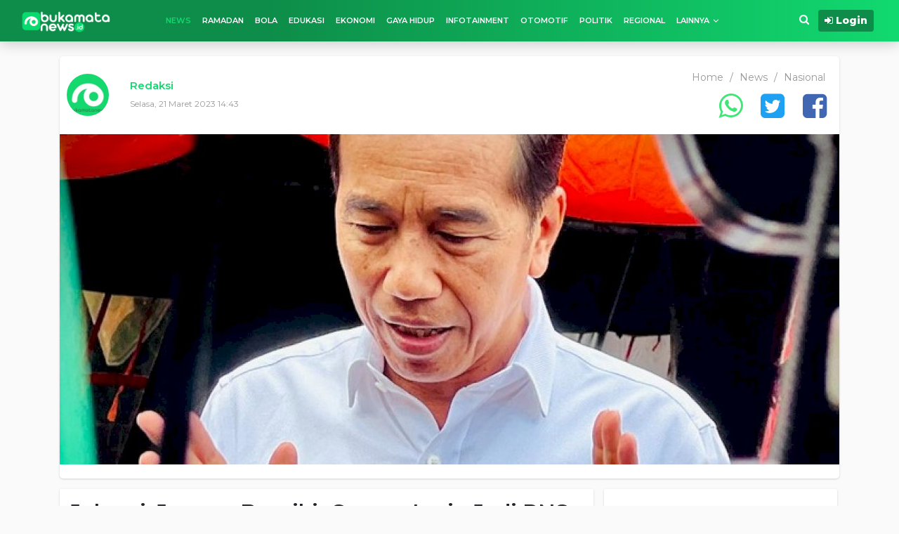

--- FILE ---
content_type: text/html; charset=UTF-8
request_url: https://bukamatanews.id/read/2023/03/21/jokowi-jangan-berpikir-semua-ingin-jadi-pns
body_size: 8071
content:
<!DOCTYPE html>
<html xmlns="http://www.w3.org/1999/xhtml" lang="id" xml:lang="id">

<head>
    <meta charset="utf-8">
    <meta name="viewport" content="width=device-width, initial-scale=1.0, shrink-to-fit=no">
    <title>Jokowi: Jangan Berpikir Semua Ingin Jadi PNS</title>
    <link rel="preload" href="https://cdn.bukamatanews.id/assets/desktop/css/styles.css?v=1.1.8" as="style" onload="this.rel='stylesheet'">
    <link rel="preload" href="https://cdn.bukamatanews.id/assets/desktop/bootstrap/css/bootstrap.min.css" as="style" onload="this.rel='stylesheet'">
    <link href="//securepubads.g.doubleclick.net" rel="dns-prefetch">
    <link href="//cdn.bukamatanews.id" rel="dns-prefetch">
    <link href="//static.criteo.net" rel="dns-prefetch">
    <link href="//bidder.criteo.com" rel="dns-prefetch">
    <link href="//rtax.criteo.com" rel="dns-prefetch">
    <link href="//tpc.googlesyndication.com" rel="dns-prefetch">
    <link href="//cm.g.doubleclick.net" rel="dns-prefetch">
    <link href="//bukamatanews.id" rel="dns-prefetch">
    <link href="//www.bukamatanews.id" rel="dns-prefetch">
    <link href="//www.facebook.com" rel="dns-prefetch">
    <link href="//connect.facebook.net" rel="dns-prefetch">
    <link href="//code.jquery.com" rel="dns-prefetch">
    <link href="//mc.yandex.ru" rel="dns-prefetch">
    <link rel="amphtml" href="https://bukamatanews.id/read/2023/03/21/jokowi-jangan-berpikir-semua-ingin-jadi-pns/amp" data-component-name="amp:html:link"><meta name="title" content="Jokowi: Jangan Berpikir Semua Ingin Jadi PNS" />
<meta name="description" content="Jokowi mengaku senang melihat beberapa anak Papua mulai menjelajahi profesi kreatif. Ada pemuda Papua yang berprofesi sebagai fotografer hingga tata busana.
" />
<meta name="keywords" content="berita,Jokowi,Pemuda Papua,tata busana,fotografer,Bonus Demografi,Papua Youth Creative Hub (PYCH) ,Jayapura" />
<meta name="news_keywords" content="berita,Jokowi,Pemuda Papua,tata busana,fotografer,Bonus Demografi,Papua Youth Creative Hub (PYCH) ,Jayapura" />
<meta name="googlebot-news" content="index, follow"/>
<meta name="googlebot-image" content="index,follow"/>
<meta name="googlebot" content="index, follow"/>
<meta name="author" content="Bukamatanews.id">
<meta name="robots" content="index, follow, max-image-preview:large"/>
<meta name="language" content="id"/>
<meta name="geo.country" content="id"/>
<meta http-equiv="content-language" content="In-Id"/>
<meta name="geo.placename" content="Indonesia"/>
<meta content="https://bukamatanews.id/read/2023/03/21/jokowi-jangan-berpikir-semua-ingin-jadi-pns" itemprop="url"/>
<meta name="thumbnailUrl" content="https://cdn.bukamatanews.id/imageresize/images/1678082465_jokowi.jpg&og=true" itemprop="thumbnailUrl"/>
<link rel="canonical" href="https://bukamatanews.id/read/2023/03/21/jokowi-jangan-berpikir-semua-ingin-jadi-pns"/>
<link rel="alternate" type="application/rss+xml" title="Bukamatanews.id" href="https://bukamatanews.id/feed" hreflang="id-id" />
<meta name="google-site-verification" content="SnbqBKoqofsC5spOYjcUNtnkkx0DMUZtDUuEMi479T4" />
<meta name="yandex-verification" content="1e4828219a53fa34" />
<meta name="msvalidate.01" content="7B4FF7F9F7690EB454E5D426F6154172" />
<meta name="alexaVerifyID" content="1plCu1KAfD20Cs" />
<meta property="article:publisher" content="https://www.facebook.com/bukamatanews/" />
<meta property="article:published_time" content="2023-03-21T14:43:37+08:00" />
<!-- Meta Open Graph -->
<meta property="og:type" content="article"/>
<meta property="og:url" content="https://bukamatanews.id/read/2023/03/21/jokowi-jangan-berpikir-semua-ingin-jadi-pns"/>
<meta property="og:title" content="Jokowi: Jangan Berpikir Semua Ingin Jadi PNS"/>
<meta property="og:description" content="Jokowi mengaku senang melihat beberapa anak Papua mulai menjelajahi profesi kreatif. Ada pemuda Papua yang berprofesi sebagai fotografer hingga tata busana.
"/>
<meta property="og:image" content="https://cdn.bukamatanews.id/imageresize/images/1678082465_jokowi.jpg&og=true"/>
<meta property="og:site_name" content="Bukamatanews.id"/>
<meta property="og:locale" content="id_ID" />
<meta property="fb:pages" content="313554416161218" />
<meta property="fb:app_id" content="718170218606554" />
<!-- Meta Twitter -->
<meta name="twitter:card" content="summary_large_image"/>
<meta name="twitter:site" content="@bukamatanews"/>
<meta name="twitter:creator" content="@bukamatanews">
<meta name="twitter:title" content="Jokowi: Jangan Berpikir Semua Ingin Jadi PNS"/>
<meta name="twitter:description" content="Jokowi mengaku senang melihat beberapa anak Papua mulai menjelajahi profesi kreatif. Ada pemuda Papua yang berprofesi sebagai fotografer hingga tata busana.
"/>
<meta name="twitter:image" content="https://cdn.bukamatanews.id/imageresize/images/1678082465_jokowi.jpg&og=true"/>

<script type="application/ld+json">
{"@context":"https:\/\/schema.org","@type":"NewsArticle","headline":"Jokowi: Jangan Berpikir Semua Ingin Jadi PNS","datePublished":"2023-03-21T14:43:37+08:00","dateModified":"2023-03-21T14:43:37+08:00","mainEntityOfPage":{"@type":"WebPage","@id":"https:\/\/bukamatanews.id\/read\/2023\/03\/21\/jokowi-jangan-berpikir-semua-ingin-jadi-pns\/#webpage"},"image":{"@type":"ImageObject","@id":"https:\/\/bukamatanews.id\/read\/2023\/03\/21\/jokowi-jangan-berpikir-semua-ingin-jadi-pns\/#primaryimage","url":"https:\/\/cdn.bukamatanews.id\/imageresize\/images\/1678082465_jokowi.jpg&og=true","width":600,"height":315},"author":{"@type":"Person","name":"Redaksi"},"publisher":{"@type":"Organization","@id":"https:\/\/bukamatanews.id\/#organization","name":"Bukamatanews.id","logo":{"@type":"ImageObject","url":"https:\/\/cdn.bukamatanews.id\/assets\/images\/logo_schema.png","width":240,"height":64}}}
</script>
<script type="application/ld+json">
{"@context":"https:\/\/schema.org","@type":"WebPage","headline":"Jokowi: Jangan Berpikir Semua Ingin Jadi PNS","url":"https:\/\/bukamatanews.id\/read\/2023\/03\/21\/jokowi-jangan-berpikir-semua-ingin-jadi-pns","datePublished":"2023-03-21T14:43:37+08:00","image":"https:\/\/cdn.bukamatanews.id\/imageresize\/images\/1678082465_jokowi.jpg&og=true","thumbnailUrl":"https:\/\/cdn.bukamatanews.id\/imageresize\/images\/1678082465_jokowi.jpg&og=true&width=177&height=117"}
</script>
<script type="application/ld+json">
{"@context":"https:\/\/schema.org","@type":"Article","@id":"https:\/\/bukamatanews.id\/read\/2023\/03\/21\/jokowi-jangan-berpikir-semua-ingin-jadi-pns\/#article","isPartOf":{"@id":"https:\/\/bukamatanews.id\/read\/2023\/03\/21\/jokowi-jangan-berpikir-semua-ingin-jadi-pns\/#webpage"},"author":{"@type":"Person","name":"Redaksi"},"headline":"Jokowi: Jangan Berpikir Semua Ingin Jadi PNS","datePublished":"2023-03-21T14:43:37+08:00","dateModified":"2023-03-21T14:43:37+08:00","mainEntityOfPage":{"@id":"https:\/\/bukamatanews.id\/read\/2023\/03\/21\/jokowi-jangan-berpikir-semua-ingin-jadi-pns\/#webpage"},"publisher":{"@id":"https:\/\/bukamatanews.id\/#organization"},"image":{"@id":"https:\/\/bukamatanews.id\/read\/2023\/03\/21\/jokowi-jangan-berpikir-semua-ingin-jadi-pns\/#primaryimage"},"keywords":"berita,Jokowi,Pemuda Papua,tata busana,fotografer,Bonus Demografi,Papua Youth Creative Hub (PYCH) ,Jayapura","inLanguage":"id-ID"}
</script>
    <link rel="shortcut icon" href="https://cdn.bukamatanews.id/assets/ico/favicon.ico">
    <link rel="apple-touch-icon" sizes="120x120" href="https://cdn.bukamatanews.id/assets/ico/apple-touch-icon-120x120.png">
    <link rel="icon" type="image/png" sizes="32x32" href="https://cdn.bukamatanews.id/assets/ico/32.png">
    <link rel="icon" type="image/png" sizes="16x16" href="https://cdn.bukamatanews.id/assets/ico/favicon.png">

    <link rel="stylesheet" href="https://cdn.bukamatanews.id/assets/desktop/bootstrap/css/bootstrap.min.css">
    <link rel="stylesheet" href="https://fonts.googleapis.com/css?family=Montserrat:300,400,600,800">
    <link rel="stylesheet" href="https://cdn.bukamatanews.id/assets/desktop/fonts/font-awesome.min.css">
    <link rel="stylesheet" href="https://cdn.bukamatanews.id/assets/desktop/fonts/material-icons.min.css">
    <link rel="stylesheet" href="https://cdn.bukamatanews.id/assets/desktop/css/slick-theme.css">
    <link rel="stylesheet" href="https://cdn.bukamatanews.id/assets/desktop/css/slick.css">
    <link rel="stylesheet" href="https://cdn.bukamatanews.id/assets/desktop/css/styles.css?v=1.1.8">

    <script src="https://cdn.bukamatanews.id/assets/desktop/js/jquery.min.js"></script>
    <script src="https://cdn.bukamatanews.id/assets/ads/ads_client.js"></script>

    <link rel="manifest" href="/manifest.json">
    <link rel="manifest" href="https://bukamatanews.id/manifest.json" />
        
    <!-- Global site tag (gtag.js) - Google Analytics -->
    <script async src="https://www.googletagmanager.com/gtag/js?id=G-SSTQR676LT"></script>
    <script>
        window.dataLayer = window.dataLayer || [];
        function gtag() { dataLayer.push(arguments); }
        gtag('js', new Date());
        gtag('config', 'UA-146931434-1', {"anonymize_ip":true});
        gtag('config', 'G-SSTQR676LT');
    </script>

    <!-- Notix Start -->
    <script id="script">
        var s = document.createElement("script")
        s.src = "https://notix.io/ent/current/enot.min.js"
        s.onload = function (sdk) {
            sdk.startInstall({
                appId: "10054bc59637f51e499d73e801563b3",
                loadSettings: true
            })
        }
        document.head.append(s)
    </script>
    <!-- Notix End -->

    <meta name="theme-color" content="#0074E1" />
    <meta name="msapplication-TileColor" content="#0074E1" />
    <meta name="apple-mobile-web-app-status-bar-style" content="#0074E1">
    <script src="https://cdnjs.cloudflare.com/ajax/libs/UpUp/1.0.0/upup.min.js"></script>
    <script>
        var baseurl = 'https://bukamatanews.id/';
        var cdnurl = 'https://cdn.bukamatanews.id/';
        UpUp.start({
            'cache-version': 'v1',
            'content-url': '/',
            'content': 'Anda Sedang Offline. Coba cek koneksi internet kamu',
            'service-worker-url': 'https://bukamatanews.id/upup.sw.min.js'
        });
    </script>
    <script async src="https://pagead2.googlesyndication.com/pagead/js/adsbygoogle.js?client=ca-pub-9309297370778563" crossorigin="anonymous"></script>
</head>

<body>
    <section id="navBM">
        <nav class="navbar navbar-light navbar-expand-md">
            <div class="container-fluid">
                <a class="navbar-brand" href="https://bukamatanews.id/" title="Bukamatanews.id">
                    <img src="https://cdn.bukamatanews.id/assets/desktop/img/bukamatanews.svg" height="32px" alt="Logo Bukamatanews">
                    <!-- <img src="https://cdn.bukamatanews.id/assets/desktop/img/bm_5th.gif" height="32px" alt="Logo Bukamatanews"> -->
                </a>
                <button data-toggle="collapse" class="navbar-toggler" data-target="#navcol-1"><span class="sr-only">Toggle navigation</span><span class="navbar-toggler-icon"></span></button>
                <div class="collapse navbar-collapse" id="navcol-1">
                    <ul class="nav navbar-nav text-uppercase mx-auto" id="category-nav" style="font-size: 13px;">
                                                        <li class="nav-item" role="presentation"><a title="News" class="nav-link nav-link-small active" href="https://bukamatanews.id/category/news">News</a></li>
                                                        <li class="nav-item" role="presentation"><a title="Ramadan" class="nav-link nav-link-small " href="https://bukamatanews.id/category/ramadan">Ramadan</a></li>
                                                        <li class="nav-item" role="presentation"><a title="Bola" class="nav-link nav-link-small " href="https://bukamatanews.id/category/bola">Bola</a></li>
                                                        <li class="nav-item" role="presentation"><a title="Edukasi" class="nav-link nav-link-small " href="https://bukamatanews.id/category/edukasi">Edukasi</a></li>
                                                        <li class="nav-item" role="presentation"><a title="Ekonomi" class="nav-link nav-link-small " href="https://bukamatanews.id/category/ekonomi">Ekonomi</a></li>
                                                        <li class="nav-item" role="presentation"><a title="Gaya Hidup" class="nav-link nav-link-small " href="https://bukamatanews.id/category/gaya-hidup">Gaya Hidup</a></li>
                                                        <li class="nav-item" role="presentation"><a title="Infotainment" class="nav-link nav-link-small " href="https://bukamatanews.id/category/infotainment">Infotainment</a></li>
                                                        <li class="nav-item" role="presentation"><a title="Otomotif" class="nav-link nav-link-small " href="https://bukamatanews.id/category/otomotif">Otomotif</a></li>
                                                        <li class="nav-item" role="presentation"><a title="Politik" class="nav-link nav-link-small " href="https://bukamatanews.id/category/politik">Politik</a></li>
                                                        <li class="nav-item" role="presentation"><a title="Regional" class="nav-link nav-link-small " href="https://bukamatanews.id/category/regional">Regional</a></li>
                                                <li class="nav-item nav-dropdown" role="presentation"><span class="nav-link nav-link-small">Lainnya</span>
                            <ul class="submenu-dropdown">
                                                                        <li class="nav-item" role="presentation"><a title="Sport" class="nav-link nav-link-small " href="https://bukamatanews.id/category/sport">Sport</a></li>
                                                                        <li class="nav-item" role="presentation"><a title="Tekno" class="nav-link nav-link-small " href="https://bukamatanews.id/category/tekno">Tekno</a></li>
                                                                        <li class="nav-item" role="presentation"><a title="Travel" class="nav-link nav-link-small " href="https://bukamatanews.id/category/travel">Travel</a></li>
                                                                <li class="nav-item" role="presentation"><a title="video" class="nav-link nav-link-small " href="https://bukamatanews.id/video">Video</a></li>
                                <li class="nav-item" role="presentation"><a title="Berita Populer" class="nav-link nav-link-small" href="https://bukamatanews.id/popular">Populer</a></li>
                                <li class="nav-item" role="presentation"><a title="Indeks Berita" class="nav-link nav-link-small" href="https://bukamatanews.id/indeks">Indeks</a></li>
                            </ul>
                        </li>

                    </ul>
                    <ul class="nav navbar-nav ml-auto" id="account-nav">
                        <li class="nav-item" role="presentation">
                            <a title="Cari Berita" class="nav-link active link-white searchpage" href="javascript:void(0)"><i class="fa fa-search"></i></a>
                        </li>
                                                    <li class="nav-item" role="presentation"><a title="Login" class="nav-link loginpage" href="javascript:void(0)" style="padding: 0px;"><button class="btn btn-primary btn-sm border-info d-flex justify-content-center align-items-center align-content-center mt-auto sign-up-account" type="button"><i class="fa fa-sign-in"></i><br><strong>&nbsp;Login</strong><br></button></a></li>
                                            </ul>
                </div>
            </div>
        </nav>
    </section>
    <section class="popup" style="display:none;">
        <div class="container">
            <div class="close_div"><a class="close_popup" title="close form" href="javascript:void(0)"><i class="fa fa-close close_form"></i></a></div>
            <div class="popup_content"></div>
        </div>
    </section>

    <section class="popup_account" style="display:none;">
        <div class="container">
            <div class="close_div"><a class="close_popup" title="close form" href="javascript:void(0)"><i class="fa fa-close close_form"></i></a></div>
            <div class="popup_account_content"></div>
        </div>
    </section><section id="main-content">
  <div class="container single-content">
    <div class="single_top">
      <div class="author_single">
        <div class="row">
          <div class="col-2 image-author-single"><img src="https://cdn.bukamatanews.id/imageresize/images/1704089723logobm.png&width=140&height=140" alt="Redaksi"></div>
          <div class="col-3 author_name_single"><a href="https://bukamatanews.id/editor/9/redaksi" title="Redaksi">Redaksi</a>
            <p class="date_article_single">Selasa, 21 Maret 2023 14:43</p>
          </div>
          <div class="col">
            <div class="text-right breadcrumb_content" itemscope itemtype="http://schema.org/BreadcrumbList">
                              <span itemprop="itemListElement" itemscope itemtype="http://schema.org/ListItem">
                  <a itemtype="http://schema.org/Thing" itemprop="item" href="https://bukamatanews.id/">
                    <breadcrumbname itemprop="name">Home</breadcrumbname>
                  </a>
                  <meta itemprop="position" content="1" />
                  <span class="seperator">/</span>                </span>
                              <span itemprop="itemListElement" itemscope itemtype="http://schema.org/ListItem">
                  <a itemtype="http://schema.org/Thing" itemprop="item" href="https://bukamatanews.id/category/news">
                    <breadcrumbname itemprop="name">News</breadcrumbname>
                  </a>
                  <meta itemprop="position" content="2" />
                  <span class="seperator">/</span>                </span>
                              <span itemprop="itemListElement" itemscope itemtype="http://schema.org/ListItem">
                  <a itemtype="http://schema.org/Thing" itemprop="item" href="https://bukamatanews.id/category/news-nasional">
                    <breadcrumbname itemprop="name">Nasional</breadcrumbname>
                  </a>
                  <meta itemprop="position" content="3" />
                                  </span>
                          </div>
            <div class="text-right share_article_single">
              <a target="_blank" rel="nofollow" title="Share Whatsapp" class="share_whatsapp" href="https://api.whatsapp.com/send?text=Jokowi: Jangan Berpikir Semua Ingin Jadi PNS https://bukamatanews.id/read/2023/03/21/jokowi-jangan-berpikir-semua-ingin-jadi-pns"><i class="fa fa-whatsapp"></i></a>
              <a target="_blank" rel="nofollow" title="Share Twitter" class="share_twitter" href="https://twitter.com/intent/tweet?url=&text=Jokowi: Jangan Berpikir Semua Ingin Jadi PNS https://bukamatanews.id/read/2023/03/21/jokowi-jangan-berpikir-semua-ingin-jadi-pns"><i class="fa fa-twitter-square"></i></a>
              <a target="_blank" rel="nofollow" title="Share Facebook" class="share_facebook" href="https://www.facebook.com/sharer.php?t=Jokowi: Jangan Berpikir Semua Ingin Jadi PNS&u=https://bukamatanews.id/read/2023/03/21/jokowi-jangan-berpikir-semua-ingin-jadi-pns"><i class="fa fa-facebook-square"></i></a>
            </div>
          </div>
        </div>
      </div>
              <img class="fullwidth" alt="Jokowi: Jangan Berpikir Semua Ingin Jadi PNS" title="Jokowi: Jangan Berpikir Semua Ingin Jadi PNS" class="img img-fluid" src="https://cdn.bukamatanews.id/imageresize/images/1678082465_jokowi.jpg&width=1110&height=470">
            <div class="bt_image_single">
                  <div class="image_description"><span></span></div>
              </div>
    </div>
    <div class="row">
      <div class="col-8 col-left">
                <div class="title_single">
          <h1>Jokowi: Jangan Berpikir Semua Ingin Jadi PNS</h1>
        </div>
        <div class="desc_single">
          <p>Jokowi mengaku senang melihat beberapa anak Papua mulai menjelajahi profesi kreatif. Ada pemuda Papua yang berprofesi sebagai fotografer hingga tata busana.
</p>
        </div>
        <div class="content_single">
          <p>BUKAMATA - Presiden Joko Widodo&nbsp;(<a class="link-internal" title="Jokowi" href="https://bukamatanews.id/tag/jokowi">Jokowi</a>) meminta anak-anak muda Papua tidak hanya bercita-cita menjadi pegawai negeri sipil (PNS).<br /> <br /> Jokowi&nbsp;mengatakan, ada berbagai profesi dan pekerjaan yang dapat dijalani anak muda, selain PNS.</p>
<div class="ads_in_article_mobile"><div class="ads_center"><div class="ads_bukamata"><div style="min-width: 730px; height: auto; margin-bottom: 1rem;">
<script async="" src="https://pagead2.googlesyndication.com/pagead/js/adsbygoogle.js"></script>
<ins class="adsbygoogle" style="display: block; text-align: center;" data-ad-layout="in-article" data-ad-format="fluid" data-ad-client="ca-pub-9309297370778563" data-ad-slot="2228341151"></ins>
<script>// <![CDATA[
(adsbygoogle = window.adsbygoogle || []).push({});
// ]]></script>
</div></div></div></div><p><a class="link-internal" title="Jokowi" href="https://bukamatanews.id/tag/jokowi">Jokowi</a> mengingatkan bahwa Indonesia akan memasuki bonus demografi pada tahun 2035, di mana sebagaian besar penduduk Indonesia berusia produktif. Dia menuturkan, 60 persen atau 2,6 juta penduduk Papua pada 2035 adalah anak-anak muda.</p>
<div class="ads_in_article_mobile"></div><p>"Kita tahu bahwa negara kita Indonesia, akan mengalami bonus demografi di tahun kurang lebih nanti tahun 2035 sebagian besar penduduk Indonesia nanti berusia produktif, dan di Papua sendiri akan muncul 2,6 juta atau kurang lebih 60% penduduk papua dan papua Barat itu adalah anak-anak muda di Tahun 2022 kemarin," kata <a class="link-internal" title="Jokowi" href="https://bukamatanews.id/tag/jokowi">Jokowi</a>, di Jayapura, Selasa 21 Januari 2023.</p>
<div class="related_content_single"><h4>Baca Juga :&nbsp;</h4><ul><li><a title="Sekjen PSI Sebut Ada Pihak Sebar Hoaks untuk Adu Domba Prabowo, Gibran, dan Jokowi " href="https://bukamatanews.id/read/2025/09/02/sekjen-psi-sebut-ada-pihak-sebar-hoaks-untuk-adu-domba-prabowo-gibran-dan-jokowi">Sekjen PSI Sebut Ada Pihak Sebar Hoaks untuk Adu Domba Prabowo, Gibran, dan Jokowi </a></li><li><a title="Grace Natalie Pernah Nangis-nangis Rayu Jokowi Kembali ke PSI " href="https://bukamatanews.id/read/2025/07/20/grace-natalie-pernah-nangis-nangis-rayu-jokowi-kembali-ke-psi">Grace Natalie Pernah Nangis-nangis Rayu Jokowi Kembali ke PSI </a></li><li><a title="Projo Sebut Tuduhan Ijazah Palsu Jokowi Cuma Isu Murahan " href="https://bukamatanews.id/read/2025/07/17/projo-sebut-tuduhan-ijazah-palsu-jokowi-cuma-isu-murahan">Projo Sebut Tuduhan Ijazah Palsu Jokowi Cuma Isu Murahan </a></li><li><a title="Tim Jokowi Minta Tak Ada Lagi Perdebatan Soal Dugaan Ijazah Palsu " href="https://bukamatanews.id/read/2025/07/09/tim-jokowi-minta-tak-ada-lagi-perdebatan-soal-dugaan-ijazah-palsu">Tim Jokowi Minta Tak Ada Lagi Perdebatan Soal Dugaan Ijazah Palsu </a></li><li><a title="Hentikan Penyidikan, Bareskrim Tegaskan Ijazah S1 UGM Jokowi Asli" href="https://bukamatanews.id/read/2025/05/23/hentikan-penyidikan-bareskrim-tegaskan-ijazah-s1-ugm-jokowi-asli">Hentikan Penyidikan, Bareskrim Tegaskan Ijazah S1 UGM Jokowi Asli</a></li></ul></div><p>"Ini memerlukan wadah kesempatan kerja, memerlukan peluang kerja dan jangan pikir kita semua jadi PNS," kata <a class="link-internal" title="Jokowi" href="https://bukamatanews.id/tag/jokowi">Jokowi</a> dalam peresmian Papua Youth Creative Hub (PYCH) di Jayapura, Selasa (21/3).<br /> <br /> Jokowi mengaku senang melihat beberapa anak Papua mulai menjelajahi profesi kreatif. Ada <a class="link-internal" title="Pemuda Papua" href="https://bukamatanews.id/tag/pemuda-papua">pemuda Papua</a> yang berprofesi sebagai fotografer hingga tata busana.<br /> <br /> "Kalau ini diteruskan jangan-jangan anak-anak muda di provinsi yang lain ketinggalan dengan anak-anak muda di Papua. Designer untuk pakaian-pakaian etnik Papua yang didesain, diberikan warna, sehingga di situ betul-betul diferensiasinya Kelihatan sekali. Saya sangat kagum atas kecepatan yang terjadi di sini,"ujar Jokowi<br /> <br /> Seperti diketahui, Pembangunan PYCH ini merupakan perwujudan tindak lanjut dari pertemuan antara Presiden Jokowi dengan Tokoh Muda Papua Inspiratif pada September 2019 lalu di Istana Negara.&nbsp; Dari pertemuan itu pemerintah pusat menegaskan komitmen mendukung pembangunan pusat kreativitas untuk memberikan porsi ruang yang lebih bagi pemuda-pemudi Papua dan Papua Barat dalam pengembangan teknologi, inovasi maupun produk-produk lokal Papua.&nbsp;</p>          <!-- 
            <div style="margin-bottom: 1rem;" class="d-none">
            <div id="ADOP_V_9ddBBVQxnv" style="height:0;"></div>
            <script src="https://compasscdn.adop.cc/js/adop_collapse_1.1.8.min.js" data-id="ADOP_V_9ddBBVQxnv" data-width="336" data-height="280" data-type="re" data-zone="b26d42d0-1b6e-47e8-a4aa-82f46ce435d9" data-fl="Y" data-margin="0,0,0,0" data-fl-width="400" data-loc="rb"></script>
          </div> 
          -->
          
            <style>
            .warning-box {
              border: 2px solid #c40000;
              color: #c40000;
              padding: 12px 16px;
              font-size: 1em;
              line-height: 1.6;
              text-align: center;
              margin: 20px 0;
              background-color: #ffffff;
              font-weight: 500;
            }

          </style>
          <div class="warning-box">
            Dilarang mengambil dan/atau menayangkan ulang sebagian atau keseluruhan artikel
            di atas untuk konten akun media sosial komersil tanpa seizin redaksi.
          </div>
        </div>
        <div id="commentposts"></div>
                  <div class="tags_article"><i class="fa fa-tag"></i>
                          <a title="Topik Papua Youth Creative Hub (PYCH)" href="https://bukamatanews.id/tag/papua-youth-creative-hub-pych?url=bukamatanews.id/read/2023/03/21/jokowi-jangan-berpikir-semua-ingin-jadi-pns">#Papua Youth Creative Hub (PYCH)</a>
                          <a title="Topik Jokowi" href="https://bukamatanews.id/tag/jokowi?url=bukamatanews.id/read/2023/03/21/jokowi-jangan-berpikir-semua-ingin-jadi-pns">#Jokowi</a>
                          <a title="Topik Pemuda Papua" href="https://bukamatanews.id/tag/pemuda-papua?url=bukamatanews.id/read/2023/03/21/jokowi-jangan-berpikir-semua-ingin-jadi-pns">#Pemuda Papua</a>
                      </div>
                <div class="like_comment_single mb-3">
          <a href="javascript:void(0);" title="Like Berita" class="likepost" data-id="34484"><i class="fa fa-heart"></i></a> <span class="countlike" data-id="34484">0</span>
          &nbsp; <a href="javascript:void(0)" class="comment_post" title="Komentar Berita">
            <i class="fa fa-comment"></i> Berikan Komentar Anda
          </a>
        </div>
        
        <div class="latest-feed">
          <div class="section_header">
            <h2 class="section_title">News Feed</h2>
          </div>
          <div class="list_content">
                          <article class="bm_newsfeed">
                <div class="d-flex align-items-start media_left">
                  <div class="media_image">
                    <a class="media_link" title="Korsel  Pulangkan 73 Warga dari Kamboja sebagai Tersangka, Indonesia Masih Debat Soal Status WNI Scammer" href="https://bukamatanews.id/read/2026/01/25/korsel-pulangkan-73-warga-dari-kamboja-sebagai-tersangka-indonesia-masih-debat-soal-status-wni-scammer">
                      <span class="lazyload" data-src="https://cdn.bukamatanews.id/imageresize/images/1706329701_penipuan-online.jpg&width=250&height=156" style="background-image: url('https://cdn.bukamatanews.id/imageresize/images/1706329701_penipuan-online.jpg&width=20&height=12');">
                        <img class="d-none lazyload" data-src="https://cdn.bukamatanews.id/imageresize/images/1706329701_penipuan-online.jpg&width=250&height=156" title="Korsel  Pulangkan 73 Warga dari Kamboja sebagai Tersangka, Indonesia Masih Debat Soal Status WNI Scammer" alt="Korsel  Pulangkan 73 Warga dari Kamboja sebagai Tersangka, Indonesia Masih Debat Soal Status WNI Scammer" src="https://cdn.bukamatanews.id/imageresize/images/1706329701_penipuan-online.jpg&width=20&height=12">
                      </span>
                    </a>
                  </div>
                  <div class="media_text">
                    <h3 class="media-title">
                      <a class="media_link" title="Korsel  Pulangkan 73 Warga dari Kamboja sebagai Tersangka, Indonesia Masih Debat Soal Status WNI Scammer" href="https://bukamatanews.id/read/2026/01/25/korsel-pulangkan-73-warga-dari-kamboja-sebagai-tersangka-indonesia-masih-debat-soal-status-wni-scammer">Korsel  Pulangkan 73 Warga dari Kamboja sebagai Tersangka, Indonesia Masih Debat Soal Status WNI Scammer<br></a>
                    </h3>
                    <div class="media_author">
                      <div class="row">
                        <div class="col-2">
                          <a title="Redaksi" href="https://bukamatanews.id/editor/9/redaksi">
                            <img title="Redaksi" alt="Redaksi" src="https://cdn.bukamatanews.id/imageresize/images/1704089723logobm.png&width=140&height=140">
                          </a>
                        </div>
                        <div class="col-10">
                          <a class="author_link" title="Redaksi" href="https://bukamatanews.id/editor/9/redaksi">
                            Redaksi<br>
                          </a>
                        </div>
                      </div>
                    </div>
                    <div class="media_date">
                      <p>&nbsp;<span>25 Januari 2026 15:37</span></p>
                    </div>
                  </div>
                </div>
              </article>
                          <article class="bm_newsfeed">
                <div class="d-flex align-items-start media_left">
                  <div class="media_image">
                    <a class="media_link" title="Korban Longsor Bandung Barat Bertambah Jadi 9 Orang, 81 Warga Masih Dicari" href="https://bukamatanews.id/read/2026/01/25/korban-longsor-bandung-barat-bertambah-jadi-9-orang-81-warga-masih-dicari">
                      <span class="lazyload" data-src="https://cdn.bukamatanews.id/imageresize/images/1769237442_116792.jpg&width=250&height=156" style="background-image: url('https://cdn.bukamatanews.id/imageresize/images/1769237442_116792.jpg&width=20&height=12');">
                        <img class="d-none lazyload" data-src="https://cdn.bukamatanews.id/imageresize/images/1769237442_116792.jpg&width=250&height=156" title="Korban Longsor Bandung Barat Bertambah Jadi 9 Orang, 81 Warga Masih Dicari" alt="Korban Longsor Bandung Barat Bertambah Jadi 9 Orang, 81 Warga Masih Dicari" src="https://cdn.bukamatanews.id/imageresize/images/1769237442_116792.jpg&width=20&height=12">
                      </span>
                    </a>
                  </div>
                  <div class="media_text">
                    <h3 class="media-title">
                      <a class="media_link" title="Korban Longsor Bandung Barat Bertambah Jadi 9 Orang, 81 Warga Masih Dicari" href="https://bukamatanews.id/read/2026/01/25/korban-longsor-bandung-barat-bertambah-jadi-9-orang-81-warga-masih-dicari">Korban Longsor Bandung Barat Bertambah Jadi 9 Orang, 81 Warga Masih Dicari<br></a>
                    </h3>
                    <div class="media_author">
                      <div class="row">
                        <div class="col-2">
                          <a title="Redaksi" href="https://bukamatanews.id/editor/9/redaksi">
                            <img title="Redaksi" alt="Redaksi" src="https://cdn.bukamatanews.id/imageresize/images/1704089723logobm.png&width=140&height=140">
                          </a>
                        </div>
                        <div class="col-10">
                          <a class="author_link" title="Redaksi" href="https://bukamatanews.id/editor/9/redaksi">
                            Redaksi<br>
                          </a>
                        </div>
                      </div>
                    </div>
                    <div class="media_date">
                      <p>&nbsp;<span>25 Januari 2026 15:31</span></p>
                    </div>
                  </div>
                </div>
              </article>
                          <article class="bm_newsfeed">
                <div class="d-flex align-items-start media_left">
                  <div class="media_image">
                    <a class="media_link" title="Duka Mendalam Selimuti Pelepasan Jenazah Korban ATR, Menteri KKP Sakti Wahyu Trenggono Pingsan Saat Upacara" href="https://bukamatanews.id/read/2026/01/25/duka-mendalam-selimuti-pelepasan-jenazah-korban-atr-menteri-kkp-sakti-wahyu-trenggono-pingsan-saat-upacara">
                      <span class="lazyload" data-src="https://cdn.bukamatanews.id/imageresize/images/1769315620_screenshot-2026-01-25-123326.png&width=250&height=156" style="background-image: url('https://cdn.bukamatanews.id/imageresize/images/1769315620_screenshot-2026-01-25-123326.png&width=20&height=12');">
                        <img class="d-none lazyload" data-src="https://cdn.bukamatanews.id/imageresize/images/1769315620_screenshot-2026-01-25-123326.png&width=250&height=156" title="Duka Mendalam Selimuti Pelepasan Jenazah Korban ATR, Menteri KKP Sakti Wahyu Trenggono Pingsan Saat Upacara" alt="Duka Mendalam Selimuti Pelepasan Jenazah Korban ATR, Menteri KKP Sakti Wahyu Trenggono Pingsan Saat Upacara" src="https://cdn.bukamatanews.id/imageresize/images/1769315620_screenshot-2026-01-25-123326.png&width=20&height=12">
                      </span>
                    </a>
                  </div>
                  <div class="media_text">
                    <h3 class="media-title">
                      <a class="media_link" title="Duka Mendalam Selimuti Pelepasan Jenazah Korban ATR, Menteri KKP Sakti Wahyu Trenggono Pingsan Saat Upacara" href="https://bukamatanews.id/read/2026/01/25/duka-mendalam-selimuti-pelepasan-jenazah-korban-atr-menteri-kkp-sakti-wahyu-trenggono-pingsan-saat-upacara">Duka Mendalam Selimuti Pelepasan Jenazah Korban ATR, Menteri KKP Sakti Wahyu Trenggono Pingsan Saat Upacara<br></a>
                    </h3>
                    <div class="media_author">
                      <div class="row">
                        <div class="col-2">
                          <a title="Redaksi" href="https://bukamatanews.id/editor/9/redaksi">
                            <img title="Redaksi" alt="Redaksi" src="https://cdn.bukamatanews.id/imageresize/images/1704089723logobm.png&width=140&height=140">
                          </a>
                        </div>
                        <div class="col-10">
                          <a class="author_link" title="Redaksi" href="https://bukamatanews.id/editor/9/redaksi">
                            Redaksi<br>
                          </a>
                        </div>
                      </div>
                    </div>
                    <div class="media_date">
                      <p>&nbsp;<span>25 Januari 2026 12:34</span></p>
                    </div>
                  </div>
                </div>
              </article>
                          <article class="bm_newsfeed">
                <div class="d-flex align-items-start media_left">
                  <div class="media_image">
                    <a class="media_link" title="Pemkab Maros Serius Benahi Layanan Digital, Bupati Chaidir Syam Tinjau Command Center Surabaya" href="https://bukamatanews.id/read/2026/01/25/pemkab-maros-serius-benahi-layanan-digital-bupati-chaidir-syam-tinjau-command-center-surabaya">
                      <span class="lazyload" data-src="https://cdn.bukamatanews.id/imageresize/images/1769315156_screenshot-2026-01-25-122542.png&width=250&height=156" style="background-image: url('https://cdn.bukamatanews.id/imageresize/images/1769315156_screenshot-2026-01-25-122542.png&width=20&height=12');">
                        <img class="d-none lazyload" data-src="https://cdn.bukamatanews.id/imageresize/images/1769315156_screenshot-2026-01-25-122542.png&width=250&height=156" title="Pemkab Maros Serius Benahi Layanan Digital, Bupati Chaidir Syam Tinjau Command Center Surabaya" alt="Pemkab Maros Serius Benahi Layanan Digital, Bupati Chaidir Syam Tinjau Command Center Surabaya" src="https://cdn.bukamatanews.id/imageresize/images/1769315156_screenshot-2026-01-25-122542.png&width=20&height=12">
                      </span>
                    </a>
                  </div>
                  <div class="media_text">
                    <h3 class="media-title">
                      <a class="media_link" title="Pemkab Maros Serius Benahi Layanan Digital, Bupati Chaidir Syam Tinjau Command Center Surabaya" href="https://bukamatanews.id/read/2026/01/25/pemkab-maros-serius-benahi-layanan-digital-bupati-chaidir-syam-tinjau-command-center-surabaya">Pemkab Maros Serius Benahi Layanan Digital, Bupati Chaidir Syam Tinjau Command Center Surabaya<br></a>
                    </h3>
                    <div class="media_author">
                      <div class="row">
                        <div class="col-2">
                          <a title="Redaksi" href="https://bukamatanews.id/editor/9/redaksi">
                            <img title="Redaksi" alt="Redaksi" src="https://cdn.bukamatanews.id/imageresize/images/1704089723logobm.png&width=140&height=140">
                          </a>
                        </div>
                        <div class="col-10">
                          <a class="author_link" title="Redaksi" href="https://bukamatanews.id/editor/9/redaksi">
                            Redaksi<br>
                          </a>
                        </div>
                      </div>
                    </div>
                    <div class="media_date">
                      <p>&nbsp;<span>25 Januari 2026 12:26</span></p>
                    </div>
                  </div>
                </div>
              </article>
                          <article class="bm_newsfeed">
                <div class="d-flex align-items-start media_left">
                  <div class="media_image">
                    <a class="media_link" title="Lewat Sidik Jari, Identitas Tujuh Korban Kecelakaan ATR 42-500 Terungkap" href="https://bukamatanews.id/read/2026/01/24/lewat-sidik-jari-identitas-tujuh-korban-kecelakaan-atr-42-500-terungkap">
                      <span class="lazyload" data-src="https://cdn.bukamatanews.id/imageresize/images/1769254138_img20260124192710.jpg&width=250&height=156" style="background-image: url('https://cdn.bukamatanews.id/imageresize/images/1769254138_img20260124192710.jpg&width=20&height=12');">
                        <img class="d-none lazyload" data-src="https://cdn.bukamatanews.id/imageresize/images/1769254138_img20260124192710.jpg&width=250&height=156" title="Lewat Sidik Jari, Identitas Tujuh Korban Kecelakaan ATR 42-500 Terungkap" alt="Lewat Sidik Jari, Identitas Tujuh Korban Kecelakaan ATR 42-500 Terungkap" src="https://cdn.bukamatanews.id/imageresize/images/1769254138_img20260124192710.jpg&width=20&height=12">
                      </span>
                    </a>
                  </div>
                  <div class="media_text">
                    <h3 class="media-title">
                      <a class="media_link" title="Lewat Sidik Jari, Identitas Tujuh Korban Kecelakaan ATR 42-500 Terungkap" href="https://bukamatanews.id/read/2026/01/24/lewat-sidik-jari-identitas-tujuh-korban-kecelakaan-atr-42-500-terungkap">Lewat Sidik Jari, Identitas Tujuh Korban Kecelakaan ATR 42-500 Terungkap<br></a>
                    </h3>
                    <div class="media_author">
                      <div class="row">
                        <div class="col-2">
                          <a title="Dewi Yuliani" href="https://bukamatanews.id/editor/11/dewi-yuliani">
                            <img title="Dewi Yuliani" alt="Dewi Yuliani" src="https://cdn.bukamatanews.id/imageresize/images/1594972316dewi_yuliani.jpeg&width=140&height=140">
                          </a>
                        </div>
                        <div class="col-10">
                          <a class="author_link" title="Dewi Yuliani" href="https://bukamatanews.id/editor/11/dewi-yuliani">
                            Dewi Yuliani<br>
                          </a>
                        </div>
                      </div>
                    </div>
                    <div class="media_date">
                      <p>&nbsp;<span>24 Januari 2026 19:30</span></p>
                    </div>
                  </div>
                </div>
              </article>
            
                          <script async src="https://pagead2.googlesyndication.com/pagead/js/adsbygoogle.js"></script>
              <ins class="adsbygoogle" style="display:block" data-ad-format="autorelaxed" data-ad-client="ca-pub-9309297370778563" data-ad-slot="9732746870"></ins>
              <script>
                (adsbygoogle = window.adsbygoogle || []).push({});
              </script>
            
          </div>
        </div>
      </div>
      <div class="col-4 col-right">

                  <div id="right-1-article-desktop"></div>
          <script>
            CMZAds("right-1-article-desktop")
          </script>
        
        <section class="section_header m_top15 sticky_populer">
          <h2 class="section_title">Berita Populer</h2>
          <div class="popular_article">
                      </div>

                      <div id="right-2-article-desktop"></div>
            <script>
              CMZAds("right-2-article-desktop")
            </script>
          
          <div class="footer">
    <footer><img src="https://cdn.bukamatanews.id/assets/desktop/img/bukamatalogo-black.png" alt="footer logo">
        <div class="socialmedia">
            <a title="Facebook Bukamatanews.id" href="https://www.facebook.com/bukamatanews/"><i class="fa fa-facebook-official"></i></a>
            <a title="Twitter Bukamatanews.id" href="https://twitter.com/bukamatanews"><i class="fa fa-twitter"></i></a>
            <a title="Instagram Bukamatanews.id" href="https://instagram.com/bukamatanews"><i class="fa fa-instagram"></i></a>
            <a title="Youtube Channel Bukamatanews.id" href="https://www.youtube.com/c/bukamatanews"><i class="fa fa-youtube-square"></i></a>
        </div>
        <div class="footer_link">
            <span><a title="Redaksi Bukamatanews.id" href="https://bukamatanews.id/redaksi">Redaksi</a></span>
            <span><a title="Tentang Bukamatanews.id" href="https://bukamatanews.id/about-us">Tentang Kami</a></span>
            <span><a title="Pedoman Media Siber" href="https://bukamatanews.id/pedomanmediasiber">Pedoman Media Siber</a></span>
            <span><a title="Kontak Bukamatanews.id" href="https://bukamatanews.id/contact-us">Kontak</a></span>
            <span><a title="Disclaimer Bukamatanews.id" href="https://bukamatanews.id/disclaimer">Disclaimer</a></span>
            <span><a title="Privacy Policy Bukamatanews.id" href="https://bukamatanews.id/privacy-policy">Privacy Policy</a></span>
        </div>
    </footer>
</div>
<div class="last_content"></div>        </section>
      </div>
    </div>
  </div>
</section><script src="https://cdn.bukamatanews.id/assets/desktop/bootstrap/js/bootstrap.min.js"></script>
<script src="https://cdn.bukamatanews.id/assets/desktop/js/lazyload.min.js"></script>
<script src="https://cdn.bukamatanews.id/assets/desktop/js/jquery.sticky.js"></script>
<script src="https://cdn.bukamatanews.id/assets/desktop/js/slick.min.js"></script>
<script src="https://cdn.bukamatanews.id/assets/desktop/js/controller.js?v=1.0.3"></script>
</body>

</html>

--- FILE ---
content_type: text/html; charset=utf-8
request_url: https://www.google.com/recaptcha/api2/aframe
body_size: 255
content:
<!DOCTYPE HTML><html><head><meta http-equiv="content-type" content="text/html; charset=UTF-8"></head><body><script nonce="UpugFgL5o2Bn4wrnfgaSww">/** Anti-fraud and anti-abuse applications only. See google.com/recaptcha */ try{var clients={'sodar':'https://pagead2.googlesyndication.com/pagead/sodar?'};window.addEventListener("message",function(a){try{if(a.source===window.parent){var b=JSON.parse(a.data);var c=clients[b['id']];if(c){var d=document.createElement('img');d.src=c+b['params']+'&rc='+(localStorage.getItem("rc::a")?sessionStorage.getItem("rc::b"):"");window.document.body.appendChild(d);sessionStorage.setItem("rc::e",parseInt(sessionStorage.getItem("rc::e")||0)+1);localStorage.setItem("rc::h",'1769359528296');}}}catch(b){}});window.parent.postMessage("_grecaptcha_ready", "*");}catch(b){}</script></body></html>

--- FILE ---
content_type: text/javascript
request_url: https://cdn.bukamatanews.id/assets/ads/ads_client.js
body_size: 12
content:
function CMZAds(codeads, hidethis = "") {

    var DataRequest = "";
    var base_url = window.location.origin;
    DataRequest = "code=" + codeads;
    $.ajax({
        url: "https://bukamatanews.id/adsclient",
        dataType: "json",
        type: "POST",
        data: DataRequest,
        success: function (gets) {
            if (gets.status == "success") {
                if (typeof adultContent !== 'undefined') {
                    if (adultContent == 1) {
                        if (gets.adult === 0) {
                            gets.content = '';
                        }
                    }
                }
                $("#" + codeads).html(gets.content);

                if (gets.default === false) {
                    if (hidethis !== "") {
                        $("." + hidethis).html("");
                    }
                }
            }
        }
    });
}

function CMZAdsTags(codeads, tag_id = "", hidethis = "") {
    var DataRequest = "";
    if (tag_id instanceof Array) {
        var tag_code = "";
        tag_code = tag_id.join();
        DataRequest = "code=" + codeads + "&tag_id=" + tag_code;
    } else {
        DataRequest = "code=" + codeads;
    }
    $.ajax({
        url: "https://bukamatanews.id/adsclient",
        dataType: "json",
        type: "POST",
        data: DataRequest,
        success: function (gets) {
            if (gets.status == "success") {
                $("#" + codeads + "_tags").html(gets.content);
                if (gets.default === false) {
                    if (hidethis !== "") {
                        $("." + hidethis).hide();
                    }
                }
            }
        }
    });
}

function ajax(url, method, data, async) {
    method = typeof method !== 'undefined' ? method : 'GET';
    async = typeof async !=='undefined' ? async :false;

    if (window.XMLHttpRequest) {
        var xhReq = new XMLHttpRequest();
    } else {
        var xhReq = new ActiveXObject("Microsoft.XMLHTTP");
    }


    if (method == 'POST') {
        xhReq.open(method, url, async);
        xhReq.setRequestHeader("Content-type", "application/x-www-form-urlencoded");
        xhReq.setRequestHeader("X-Requested-With", "XMLHttpRequest");
        xhReq.send(data);
    } else {
        if (typeof data !== 'undefined' && data !== null) {
            url = url + '?' + data;
        }
        xhReq.open(method, url, async);
        xhReq.setRequestHeader("X-Requested-With", "XMLHttpRequest");
        xhReq.send(null);
    }
    var serverResponse = xhReq.responseText;
    return serverResponse;
}